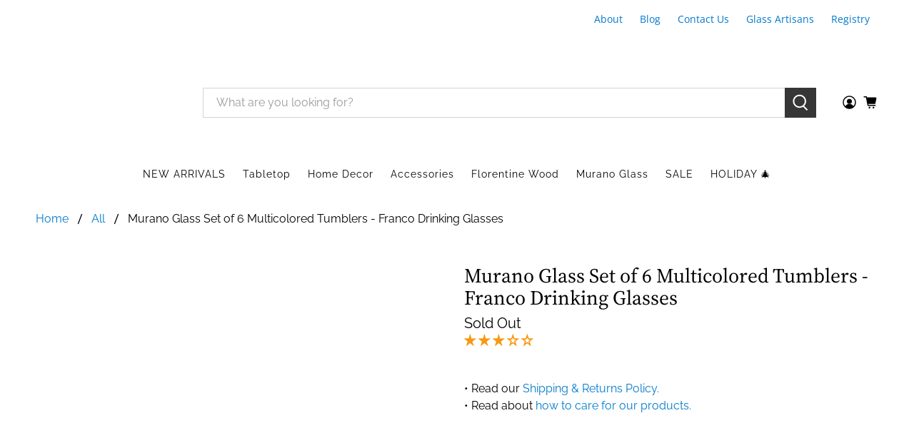

--- FILE ---
content_type: text/javascript; charset=utf-8
request_url: https://myitaliandecor.com/services/javascripts/currencies.js
body_size: 1379
content:
var Currency = {
  rates: {"USD":1.0,"EUR":1.17737,"GBP":1.34976,"CAD":0.73126,"ARS":0.000688932,"AUD":0.671171,"BRL":0.180386,"CLP":0.00110373,"CNY":0.142699,"CYP":0.397899,"CZK":0.0485681,"DKK":0.157632,"EEK":0.0706676,"HKD":0.128676,"HUF":0.00304289,"ISK":0.00795631,"INR":0.0111371,"JMD":0.00626878,"JPY":0.00638769,"LVL":1.57329,"LTL":0.320236,"MTL":0.293496,"MXN":0.0558348,"NZD":0.583518,"NOK":0.0999145,"PLN":0.279341,"SGD":0.778856,"SKK":21.5517,"SIT":175.439,"ZAR":0.0600136,"KRW":0.000691407,"SEK":0.109203,"CHF":1.26718,"TWD":0.0318364,"UYU":0.0255227,"MYR":0.24704,"BSD":1.0,"CRC":0.00200835,"RON":0.231284,"PHP":0.0170233,"AED":0.272294,"VEB":3.44709e-11,"IDR":0.0000595874,"TRY":0.0233287,"THB":0.0322016,"TTD":0.147556,"ILS":0.313259,"SYP":0.0000904419,"XCD":0.370212,"COP":0.000269645,"RUB":0.0128575,"HRK":0.156263,"KZT":0.00198076,"TZS":0.000408345,"XPT":2452.48,"SAR":0.266667,"NIO":0.0272374,"LAK":0.0000462525,"OMR":2.5975,"AMD":0.00262122,"CDF":0.000451445,"KPW":0.00111111,"SPL":6.0,"KES":0.00775302,"ZWD":0.00276319,"KHR":0.000249587,"MVR":0.0646862,"GTQ":0.130486,"BZD":0.495949,"BYR":0.0000343053,"LYD":0.18477,"DZD":0.0077099000000000004,"BIF":0.000338085,"GIP":1.34976,"BOB":0.144465,"XOF":0.00179488,"STD":0.0000479217,"NGN":0.000689854,"PGK":0.232508,"ERN":0.0666667,"MWK":0.000576827,"CUP":0.0416799,"GMD":0.0135017,"CVE":0.0106771,"BTN":0.0111371,"XAF":0.00179488,"UGX":0.000276943,"MAD":0.109748,"MNT":0.000281137,"LSL":0.0600136,"XAG":79.2196,"TOP":0.415008,"SHP":1.34976,"RSD":0.0100348,"HTG":0.00757575,"MGA":0.000218383,"MZN":0.0156705,"FKP":1.34976,"BWP":0.0760491,"HNL":0.0379028,"PYG":0.000147585,"JEP":1.34976,"EGP":0.0210142,"LBP":0.0000111075,"ANG":0.55638,"WST":0.360897,"TVD":0.671171,"GYD":0.00478454,"GGP":1.34976,"NPR":0.00695741,"KMF":0.00239318,"IRR":0.0000238306,"XPD":1932.47,"SRD":0.0260568,"TMM":0.0000571709,"SZL":0.0600136,"MOP":0.124928,"BMD":1.0,"XPF":0.00986632,"ETB":0.00642649,"JOD":1.41044,"MDL":0.0597374,"MRO":0.00251598,"YER":0.00419532,"BAM":0.601977,"AWG":0.558659,"PEN":0.29694,"VEF":0.0000000344709,"SLL":0.0000436208,"KYD":1.21565,"AOA":0.00108823,"TND":0.34645,"TJS":0.10805,"SCR":0.0663905,"LKR":0.00323691,"DJF":0.00560679,"GNF":0.000114332,"VUV":0.00830919,"SDG":0.00166843,"IMP":1.34976,"GEL":0.371242,"FJD":0.44025,"DOP":0.015923,"XDR":1.37005,"MUR":0.0217532,"MMK":0.00047622,"LRD":0.0056352,"BBD":0.5,"ZMK":0.000044348,"XAU":4532.62,"VND":0.0000379904,"UAH":0.0237807,"TMT":0.285854,"IQD":0.000763195,"BGN":0.601977,"KGS":0.0114332,"RWF":0.000686909,"BHD":2.65957,"UZS":0.0000828873,"PKR":0.00356997,"MKD":0.0191451,"AFN":0.01511,"NAD":0.0600136,"BDT":0.00817151,"AZN":0.587642,"SOS":0.00175275,"QAR":0.274725,"PAB":1.0,"CUC":1.0,"SVC":0.114286,"SBD":0.122886,"ALL":0.0122324,"BND":0.778856,"KWD":3.25098,"GHS":0.0904577,"ZMW":0.044348,"XBT":86923.6,"NTD":0.0337206,"BYN":0.343053,"CNH":0.14271,"MRU":0.0251598,"STN":0.0479217,"VES":0.00344709,"MXV":0.483065,"VED":0.00344709,"SLE":0.0436208,"XCG":0.55638,"SSP":0.000218606},
  convert: function(amount, from, to) {
    return (amount * this.rates[from]) / this.rates[to];
  }
};
